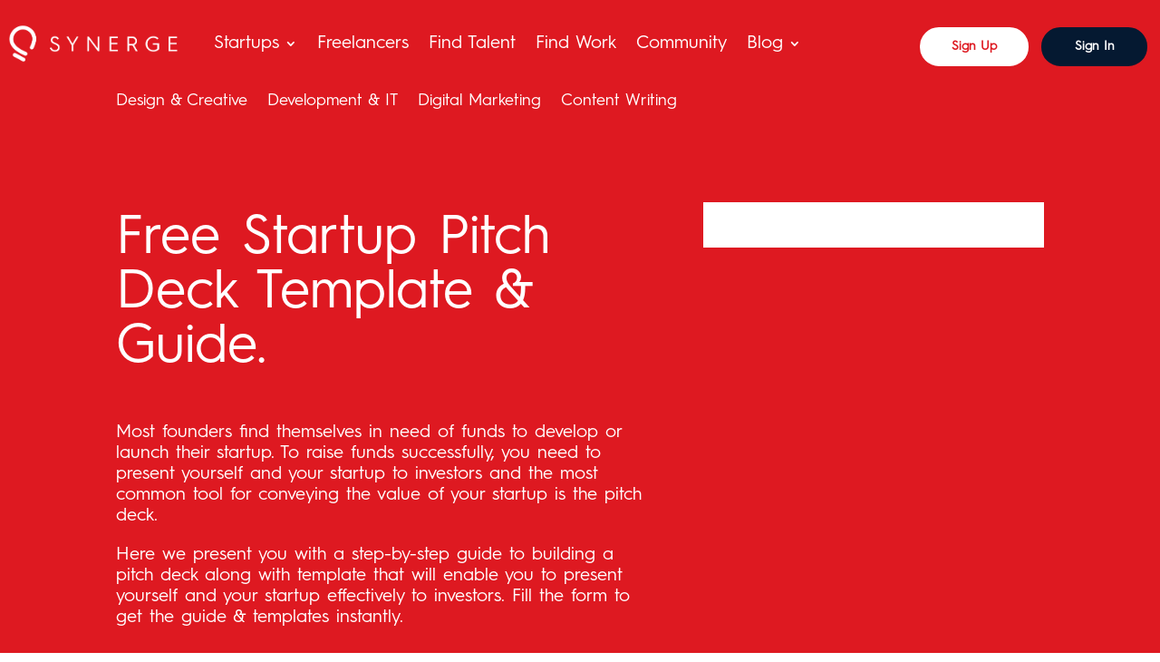

--- FILE ---
content_type: text/css
request_url: https://synerge.io/wp-content/plugins/synerge-extension/styles/style.min.css?ver=1.0.0
body_size: -45
content:
.service_area_list{text-align:center;display:-ms-flexbox;display:flex;-ms-flex-wrap:wrap;flex-wrap:wrap;-ms-flex-pack:center;justify-content:center}@media only screen and (max-width:600px){.service_area_wrap{-ms-flex:100% 1;flex:100% 1;margin-top:20px;margin-bottom:20px}}@media only screen and (min-width:600px){.service_area_wrap{-ms-flex:100% 1;flex:100% 1;margin-top:20px;margin-bottom:20px}}@media only screen and (min-width:768px){.service_area_wrap{-ms-flex:50% 1;flex:50% 1;margin-top:20px;margin-bottom:20px}}@media only screen and (min-width:992px){.service_area_wrap{-ms-flex:33% 1;flex:33% 1;margin-top:20px;margin-bottom:20px}}@media only screen and (min-width:1200px){.service_area_wrap{-ms-flex:33% 1;flex:33% 1;margin-top:20px;margin-bottom:20px}}.service_area_list h3{line-height:2em}.services_text_box{-webkit-box-sizing:border-box;box-sizing:border-box;width:40%;min-width:120px;height:70px;background:#fff;border:.5px solid #5c5c5c;border-radius:15px 0 0 15px;padding:10px!important;font-size:16px}.get_started_button{width:15%;min-width:80px;height:70px;background:#de1921;border-radius:0 15px 15px 0;border:0 none;vertical-align:top;color:#fff;cursor:pointer}.ui-menu .ui-menu-item{padding:15px;border:0 none #c5c5c5!important}.ui-state-focus{border:0 none #c5c5c5!important;padding:16px!important}.ui-autocomplete-loading{background:url(/media/Swing-Preloader.svg) no-repeat 100%}.ui-widget.ui-widget-content{border:1px solid #c5c5c5;border-radius:10px;padding:20px;width:55%}@media (max-width:600px){.services_text_box{-webkit-box-sizing:border-box;box-sizing:border-box;width:100%;min-width:120px;height:50px;background:#fff;border:.5px solid #5c5c5c;border-radius:10px 10px 10px 10px;padding:10px!important;font-size:14px}.get_started_button{width:100%;min-width:80px;height:50px;background:#de1921;border-radius:10px 10px 10px 10px;border:0 none;color:#fff;display:block;margin-top:10px;cursor:pointer}.ui-widget.ui-widget-content{border:1px solid #c5c5c5;border-radius:10px;padding:20px;width:100%}}

--- FILE ---
content_type: text/css
request_url: https://synerge.io/wp-content/et-cache/227755/et-core-unified-227755.min.css?ver=1768566130
body_size: -252
content:
.mobile_menu_bar::before{color:#ffffff!important;font-size:35px}.et_mobile_nav_menu{margin-right:20px!important}.pa-inline-buttons .header-btn1{display:inline-block}.et_pb_image_wrap{vertical-align:middle}.et_mobile_menu li a{border-bottom:1px solid #DE1921!important}@media all and (max-width:980px){.custom_row{display:-webkit-box;display:-moz-box;display:-ms-flexbox;display:-webkit-flex;display:flex;-webkit-flex-wrap:wrap;flex-wrap:wrap}.first-on-mobile{-webkit-order:1;order:1}.second-on-mobile{-webkit-order:2;order:2}.third-on-mobile{-webkit-order:3;order:3}.fourth-on-mobile{-webkit-order:4;order:4}.custom_row:last-child .et_pb_column:last-child{margin-bottom:30px}}

--- FILE ---
content_type: text/css
request_url: https://synerge.io/wp-content/et-cache/227755/et-core-unified-tb-228585-tb-228583-deferred-227755.min.css?ver=1768566131
body_size: 165
content:
@font-face{font-family:"Hurme Geometric Sans 3";font-display:swap;src:url("http://synerge.io/wp-content/uploads/et-fonts/HurmeGeometricSans3.otf") format("opentype")}@font-face{font-family:"Hurme Geometric Sans 3";font-display:swap;src:url("http://synerge.io/wp-content/uploads/et-fonts/HurmeGeometricSans3.otf") format("opentype")}.et_pb_section_0_tb_footer.et_pb_section{padding-top:0px;padding-bottom:0px;background-color:#051931!important}.et_pb_row_0_tb_footer.et_pb_row{padding-bottom:0px!important;padding-bottom:0px}.et_pb_text_0_tb_footer.et_pb_text,.et_pb_text_1_tb_footer.et_pb_text,.et_pb_text_2_tb_footer.et_pb_text,.et_pb_text_3_tb_footer.et_pb_text{color:#FFFFFF!important}.et_pb_text_0_tb_footer,.et_pb_text_1_tb_footer,.et_pb_text_2_tb_footer{line-height:1.5em;font-size:16px;line-height:1.5em}.et_pb_text_0_tb_footer h1,.et_pb_text_1_tb_footer h1,.et_pb_text_2_tb_footer h1,.et_pb_text_3_tb_footer h1{font-family:'Comfortaa',display;font-weight:700;font-size:40px;line-height:1.3em}.et_pb_row_1_tb_footer.et_pb_row{padding-bottom:1px!important;padding-bottom:1px}.et_pb_social_media_follow .et_pb_social_media_follow_network_3_tb_footer.et_pb_social_icon .icon:before,.et_pb_social_media_follow_0_tb_footer li.et_pb_social_icon a.icon:before{color:#FFFFFF}ul.et_pb_social_media_follow_0_tb_footer a.icon{border-radius:20px 20px 20px 20px}ul.et_pb_social_media_follow_0_tb_footer a{border-width:4px;border-color:#FFFFFF}ul.et_pb_social_media_follow_0_tb_footer{margin-bottom:20px!important}.et_pb_text_3_tb_footer{line-height:1.5em;font-weight:300;line-height:1.5em;min-height:30px;padding-bottom:32px!important}.et_pb_social_media_follow_network_0_tb_footer.et_pb_social_icon a.icon,.et_pb_social_media_follow_network_1_tb_footer.et_pb_social_icon a.icon,.et_pb_social_media_follow_network_2_tb_footer.et_pb_social_icon a.icon{border-width:3px}@media only screen and (max-width:980px){.et_pb_text_0_tb_footer h1,.et_pb_text_1_tb_footer h1,.et_pb_text_2_tb_footer h1,.et_pb_text_3_tb_footer h1{font-size:35px}.et_pb_row_1_tb_footer.et_pb_row{padding-bottom:1px!important;padding-bottom:1px!important}}@media only screen and (max-width:767px){.et_pb_text_0_tb_footer h1,.et_pb_text_1_tb_footer h1,.et_pb_text_2_tb_footer h1,.et_pb_text_3_tb_footer h1{font-size:30px}.et_pb_row_1_tb_footer.et_pb_row{padding-bottom:1px!important;padding-bottom:1px!important}}@font-face{font-family:"Hurme Geometric Sans 3";font-display:swap;src:url("http://synerge.io/wp-content/uploads/et-fonts/HurmeGeometricSans3.otf") format("opentype")}.et_pb_section_0.et_pb_section{background-color:#DE1921!important}.et_pb_text_0.et_pb_text{color:#FFFFFF!important}.et_pb_text_0{font-size:20px}.et_pb_text_0 h1{font-size:60px;color:#FFFFFF!important}.et_pb_column_1{background-color:#FFFFFF;padding-top:30px;padding-right:30px;padding-bottom:20px;padding-left:30px}